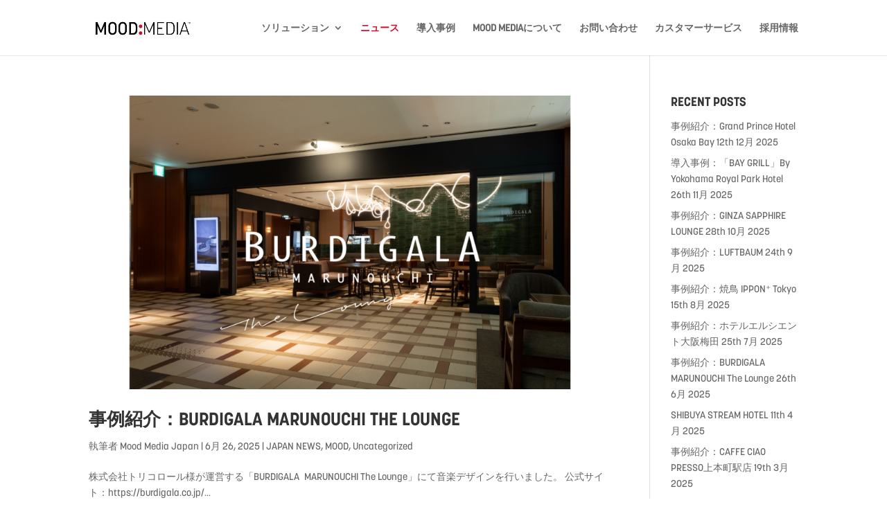

--- FILE ---
content_type: text/html; charset=UTF-8
request_url: https://moodmedia.jp/category/mood/page/2/
body_size: 12119
content:
<!DOCTYPE html>
<html dir="ltr" lang="ja"
	prefix="og: https://ogp.me/ns#" >
<head>
	<meta charset="UTF-8" />
<meta http-equiv="X-UA-Compatible" content="IE=edge">
	<link rel="pingback" href="https://moodmedia.jp/xmlrpc.php" />

	<script type="text/javascript">
		document.documentElement.className = 'js';
	</script>

	<script>var et_site_url='https://moodmedia.jp';var et_post_id='0';function et_core_page_resource_fallback(a,b){"undefined"===typeof b&&(b=a.sheet.cssRules&&0===a.sheet.cssRules.length);b&&(a.onerror=null,a.onload=null,a.href?a.href=et_site_url+"/?et_core_page_resource="+a.id+et_post_id:a.src&&(a.src=et_site_url+"/?et_core_page_resource="+a.id+et_post_id))}
</script><title>MOOD - Mood Media. 日本 - Page 2</title>

		<!-- All in One SEO 4.2.7.1 - aioseo.com -->
		<meta name="description" content="- Page 2" />
		<meta name="robots" content="noindex, nofollow, max-image-preview:large" />
		<link rel="canonical" href="https://moodmedia.jp/category/mood/" />
		<link rel="prev" href="https://moodmedia.jp/category/mood/" />
		<link rel="next" href="https://moodmedia.jp/category/mood/page/3/" />
		<meta name="generator" content="All in One SEO (AIOSEO) 4.2.7.1 " />
		<script type="application/ld+json" class="aioseo-schema">
			{"@context":"https:\/\/schema.org","@graph":[{"@type":"BreadcrumbList","@id":"https:\/\/moodmedia.jp\/category\/mood\/page\/2\/#breadcrumblist","itemListElement":[{"@type":"ListItem","@id":"https:\/\/moodmedia.jp\/#listItem","position":1,"item":{"@type":"WebPage","@id":"https:\/\/moodmedia.jp\/","name":"\u30db\u30fc\u30e0","description":"We Put People In The Mood To Buy","url":"https:\/\/moodmedia.jp\/"},"nextItem":"https:\/\/moodmedia.jp\/category\/mood\/#listItem"},{"@type":"ListItem","@id":"https:\/\/moodmedia.jp\/category\/mood\/#listItem","position":2,"item":{"@type":"WebPage","@id":"https:\/\/moodmedia.jp\/category\/mood\/","name":"MOOD","description":"- Page 2","url":"https:\/\/moodmedia.jp\/category\/mood\/"},"previousItem":"https:\/\/moodmedia.jp\/#listItem"}]},{"@type":"CollectionPage","@id":"https:\/\/moodmedia.jp\/category\/mood\/page\/2\/#collectionpage","url":"https:\/\/moodmedia.jp\/category\/mood\/page\/2\/","name":"MOOD - Mood Media. \u65e5\u672c - Page 2","description":"- Page 2","inLanguage":"ja","isPartOf":{"@id":"https:\/\/moodmedia.jp\/#website"},"breadcrumb":{"@id":"https:\/\/moodmedia.jp\/category\/mood\/page\/2\/#breadcrumblist"}},{"@type":"Organization","@id":"https:\/\/moodmedia.jp\/#organization","name":"Mood Media. \u65e5\u672c","url":"https:\/\/moodmedia.jp\/"},{"@type":"WebSite","@id":"https:\/\/moodmedia.jp\/#website","url":"https:\/\/moodmedia.jp\/","name":"Mood Media. \u65e5\u672c","description":"We Put People In The Mood To Buy","inLanguage":"ja","publisher":{"@id":"https:\/\/moodmedia.jp\/#organization"}}]}
		</script>
		<!-- All in One SEO -->

<link rel='dns-prefetch' href='//fonts.googleapis.com' />
<link rel='dns-prefetch' href='//s.w.org' />
<link rel="alternate" type="application/rss+xml" title="Mood Media. 日本 &raquo; フィード" href="https://moodmedia.jp/feed/" />
<link rel="alternate" type="application/rss+xml" title="Mood Media. 日本 &raquo; MOOD カテゴリーのフィード" href="https://moodmedia.jp/category/mood/feed/" />
<script type="text/javascript">
window._wpemojiSettings = {"baseUrl":"https:\/\/s.w.org\/images\/core\/emoji\/13.1.0\/72x72\/","ext":".png","svgUrl":"https:\/\/s.w.org\/images\/core\/emoji\/13.1.0\/svg\/","svgExt":".svg","source":{"concatemoji":"https:\/\/moodmedia.jp\/wp-includes\/js\/wp-emoji-release.min.js"}};
/*! This file is auto-generated */
!function(e,a,t){var n,r,o,i=a.createElement("canvas"),p=i.getContext&&i.getContext("2d");function s(e,t){var a=String.fromCharCode;p.clearRect(0,0,i.width,i.height),p.fillText(a.apply(this,e),0,0);e=i.toDataURL();return p.clearRect(0,0,i.width,i.height),p.fillText(a.apply(this,t),0,0),e===i.toDataURL()}function c(e){var t=a.createElement("script");t.src=e,t.defer=t.type="text/javascript",a.getElementsByTagName("head")[0].appendChild(t)}for(o=Array("flag","emoji"),t.supports={everything:!0,everythingExceptFlag:!0},r=0;r<o.length;r++)t.supports[o[r]]=function(e){if(!p||!p.fillText)return!1;switch(p.textBaseline="top",p.font="600 32px Arial",e){case"flag":return s([127987,65039,8205,9895,65039],[127987,65039,8203,9895,65039])?!1:!s([55356,56826,55356,56819],[55356,56826,8203,55356,56819])&&!s([55356,57332,56128,56423,56128,56418,56128,56421,56128,56430,56128,56423,56128,56447],[55356,57332,8203,56128,56423,8203,56128,56418,8203,56128,56421,8203,56128,56430,8203,56128,56423,8203,56128,56447]);case"emoji":return!s([10084,65039,8205,55357,56613],[10084,65039,8203,55357,56613])}return!1}(o[r]),t.supports.everything=t.supports.everything&&t.supports[o[r]],"flag"!==o[r]&&(t.supports.everythingExceptFlag=t.supports.everythingExceptFlag&&t.supports[o[r]]);t.supports.everythingExceptFlag=t.supports.everythingExceptFlag&&!t.supports.flag,t.DOMReady=!1,t.readyCallback=function(){t.DOMReady=!0},t.supports.everything||(n=function(){t.readyCallback()},a.addEventListener?(a.addEventListener("DOMContentLoaded",n,!1),e.addEventListener("load",n,!1)):(e.attachEvent("onload",n),a.attachEvent("onreadystatechange",function(){"complete"===a.readyState&&t.readyCallback()})),(n=t.source||{}).concatemoji?c(n.concatemoji):n.wpemoji&&n.twemoji&&(c(n.twemoji),c(n.wpemoji)))}(window,document,window._wpemojiSettings);
</script>
<meta content="Mood v.1.0" name="generator"/><style type="text/css">
img.wp-smiley,
img.emoji {
	display: inline !important;
	border: none !important;
	box-shadow: none !important;
	height: 1em !important;
	width: 1em !important;
	margin: 0 0.07em !important;
	vertical-align: -0.1em !important;
	background: none !important;
	padding: 0 !important;
}
</style>
	<link rel='stylesheet' id='wp-block-library-css'  href='https://moodmedia.jp/wp-includes/css/dist/block-library/style.min.css' type='text/css' media='all' />
<style id='global-styles-inline-css' type='text/css'>
body{--wp--preset--color--black: #000000;--wp--preset--color--cyan-bluish-gray: #abb8c3;--wp--preset--color--white: #ffffff;--wp--preset--color--pale-pink: #f78da7;--wp--preset--color--vivid-red: #cf2e2e;--wp--preset--color--luminous-vivid-orange: #ff6900;--wp--preset--color--luminous-vivid-amber: #fcb900;--wp--preset--color--light-green-cyan: #7bdcb5;--wp--preset--color--vivid-green-cyan: #00d084;--wp--preset--color--pale-cyan-blue: #8ed1fc;--wp--preset--color--vivid-cyan-blue: #0693e3;--wp--preset--color--vivid-purple: #9b51e0;--wp--preset--gradient--vivid-cyan-blue-to-vivid-purple: linear-gradient(135deg,rgba(6,147,227,1) 0%,rgb(155,81,224) 100%);--wp--preset--gradient--light-green-cyan-to-vivid-green-cyan: linear-gradient(135deg,rgb(122,220,180) 0%,rgb(0,208,130) 100%);--wp--preset--gradient--luminous-vivid-amber-to-luminous-vivid-orange: linear-gradient(135deg,rgba(252,185,0,1) 0%,rgba(255,105,0,1) 100%);--wp--preset--gradient--luminous-vivid-orange-to-vivid-red: linear-gradient(135deg,rgba(255,105,0,1) 0%,rgb(207,46,46) 100%);--wp--preset--gradient--very-light-gray-to-cyan-bluish-gray: linear-gradient(135deg,rgb(238,238,238) 0%,rgb(169,184,195) 100%);--wp--preset--gradient--cool-to-warm-spectrum: linear-gradient(135deg,rgb(74,234,220) 0%,rgb(151,120,209) 20%,rgb(207,42,186) 40%,rgb(238,44,130) 60%,rgb(251,105,98) 80%,rgb(254,248,76) 100%);--wp--preset--gradient--blush-light-purple: linear-gradient(135deg,rgb(255,206,236) 0%,rgb(152,150,240) 100%);--wp--preset--gradient--blush-bordeaux: linear-gradient(135deg,rgb(254,205,165) 0%,rgb(254,45,45) 50%,rgb(107,0,62) 100%);--wp--preset--gradient--luminous-dusk: linear-gradient(135deg,rgb(255,203,112) 0%,rgb(199,81,192) 50%,rgb(65,88,208) 100%);--wp--preset--gradient--pale-ocean: linear-gradient(135deg,rgb(255,245,203) 0%,rgb(182,227,212) 50%,rgb(51,167,181) 100%);--wp--preset--gradient--electric-grass: linear-gradient(135deg,rgb(202,248,128) 0%,rgb(113,206,126) 100%);--wp--preset--gradient--midnight: linear-gradient(135deg,rgb(2,3,129) 0%,rgb(40,116,252) 100%);--wp--preset--duotone--dark-grayscale: url('#wp-duotone-dark-grayscale');--wp--preset--duotone--grayscale: url('#wp-duotone-grayscale');--wp--preset--duotone--purple-yellow: url('#wp-duotone-purple-yellow');--wp--preset--duotone--blue-red: url('#wp-duotone-blue-red');--wp--preset--duotone--midnight: url('#wp-duotone-midnight');--wp--preset--duotone--magenta-yellow: url('#wp-duotone-magenta-yellow');--wp--preset--duotone--purple-green: url('#wp-duotone-purple-green');--wp--preset--duotone--blue-orange: url('#wp-duotone-blue-orange');--wp--preset--font-size--small: 13px;--wp--preset--font-size--medium: 20px;--wp--preset--font-size--large: 36px;--wp--preset--font-size--x-large: 42px;}.has-black-color{color: var(--wp--preset--color--black) !important;}.has-cyan-bluish-gray-color{color: var(--wp--preset--color--cyan-bluish-gray) !important;}.has-white-color{color: var(--wp--preset--color--white) !important;}.has-pale-pink-color{color: var(--wp--preset--color--pale-pink) !important;}.has-vivid-red-color{color: var(--wp--preset--color--vivid-red) !important;}.has-luminous-vivid-orange-color{color: var(--wp--preset--color--luminous-vivid-orange) !important;}.has-luminous-vivid-amber-color{color: var(--wp--preset--color--luminous-vivid-amber) !important;}.has-light-green-cyan-color{color: var(--wp--preset--color--light-green-cyan) !important;}.has-vivid-green-cyan-color{color: var(--wp--preset--color--vivid-green-cyan) !important;}.has-pale-cyan-blue-color{color: var(--wp--preset--color--pale-cyan-blue) !important;}.has-vivid-cyan-blue-color{color: var(--wp--preset--color--vivid-cyan-blue) !important;}.has-vivid-purple-color{color: var(--wp--preset--color--vivid-purple) !important;}.has-black-background-color{background-color: var(--wp--preset--color--black) !important;}.has-cyan-bluish-gray-background-color{background-color: var(--wp--preset--color--cyan-bluish-gray) !important;}.has-white-background-color{background-color: var(--wp--preset--color--white) !important;}.has-pale-pink-background-color{background-color: var(--wp--preset--color--pale-pink) !important;}.has-vivid-red-background-color{background-color: var(--wp--preset--color--vivid-red) !important;}.has-luminous-vivid-orange-background-color{background-color: var(--wp--preset--color--luminous-vivid-orange) !important;}.has-luminous-vivid-amber-background-color{background-color: var(--wp--preset--color--luminous-vivid-amber) !important;}.has-light-green-cyan-background-color{background-color: var(--wp--preset--color--light-green-cyan) !important;}.has-vivid-green-cyan-background-color{background-color: var(--wp--preset--color--vivid-green-cyan) !important;}.has-pale-cyan-blue-background-color{background-color: var(--wp--preset--color--pale-cyan-blue) !important;}.has-vivid-cyan-blue-background-color{background-color: var(--wp--preset--color--vivid-cyan-blue) !important;}.has-vivid-purple-background-color{background-color: var(--wp--preset--color--vivid-purple) !important;}.has-black-border-color{border-color: var(--wp--preset--color--black) !important;}.has-cyan-bluish-gray-border-color{border-color: var(--wp--preset--color--cyan-bluish-gray) !important;}.has-white-border-color{border-color: var(--wp--preset--color--white) !important;}.has-pale-pink-border-color{border-color: var(--wp--preset--color--pale-pink) !important;}.has-vivid-red-border-color{border-color: var(--wp--preset--color--vivid-red) !important;}.has-luminous-vivid-orange-border-color{border-color: var(--wp--preset--color--luminous-vivid-orange) !important;}.has-luminous-vivid-amber-border-color{border-color: var(--wp--preset--color--luminous-vivid-amber) !important;}.has-light-green-cyan-border-color{border-color: var(--wp--preset--color--light-green-cyan) !important;}.has-vivid-green-cyan-border-color{border-color: var(--wp--preset--color--vivid-green-cyan) !important;}.has-pale-cyan-blue-border-color{border-color: var(--wp--preset--color--pale-cyan-blue) !important;}.has-vivid-cyan-blue-border-color{border-color: var(--wp--preset--color--vivid-cyan-blue) !important;}.has-vivid-purple-border-color{border-color: var(--wp--preset--color--vivid-purple) !important;}.has-vivid-cyan-blue-to-vivid-purple-gradient-background{background: var(--wp--preset--gradient--vivid-cyan-blue-to-vivid-purple) !important;}.has-light-green-cyan-to-vivid-green-cyan-gradient-background{background: var(--wp--preset--gradient--light-green-cyan-to-vivid-green-cyan) !important;}.has-luminous-vivid-amber-to-luminous-vivid-orange-gradient-background{background: var(--wp--preset--gradient--luminous-vivid-amber-to-luminous-vivid-orange) !important;}.has-luminous-vivid-orange-to-vivid-red-gradient-background{background: var(--wp--preset--gradient--luminous-vivid-orange-to-vivid-red) !important;}.has-very-light-gray-to-cyan-bluish-gray-gradient-background{background: var(--wp--preset--gradient--very-light-gray-to-cyan-bluish-gray) !important;}.has-cool-to-warm-spectrum-gradient-background{background: var(--wp--preset--gradient--cool-to-warm-spectrum) !important;}.has-blush-light-purple-gradient-background{background: var(--wp--preset--gradient--blush-light-purple) !important;}.has-blush-bordeaux-gradient-background{background: var(--wp--preset--gradient--blush-bordeaux) !important;}.has-luminous-dusk-gradient-background{background: var(--wp--preset--gradient--luminous-dusk) !important;}.has-pale-ocean-gradient-background{background: var(--wp--preset--gradient--pale-ocean) !important;}.has-electric-grass-gradient-background{background: var(--wp--preset--gradient--electric-grass) !important;}.has-midnight-gradient-background{background: var(--wp--preset--gradient--midnight) !important;}.has-small-font-size{font-size: var(--wp--preset--font-size--small) !important;}.has-medium-font-size{font-size: var(--wp--preset--font-size--medium) !important;}.has-large-font-size{font-size: var(--wp--preset--font-size--large) !important;}.has-x-large-font-size{font-size: var(--wp--preset--font-size--x-large) !important;}
</style>
<link rel='stylesheet' id='dashicons-css'  href='https://moodmedia.jp/wp-includes/css/dashicons.min.css' type='text/css' media='all' />
<link rel='stylesheet' id='dlm-frontend-css'  href='https://moodmedia.jp/wp-content/plugins/download-monitor/assets/css/frontend.css' type='text/css' media='all' />
<link rel='stylesheet' id='divi-parent-css'  href='https://moodmedia.jp/wp-content/themes/Divi/style.css' type='text/css' media='all' />
<link rel='stylesheet' id='child-style-css'  href='https://moodmedia.jp/wp-content/themes/mood/style.css' type='text/css' media='all' />
<link rel='stylesheet' id='divi-fonts-css'  href='https://fonts.googleapis.com/css?family=Open+Sans:300italic,400italic,600italic,700italic,800italic,400,300,600,700,800&#038;subset=latin,latin-ext&#038;display=swap' type='text/css' media='all' />
<link rel='stylesheet' id='et-gf-japanese-css'  href='//fonts.googleapis.com/earlyaccess/notosansjapanese.css' type='text/css' media='all' />
<link rel='stylesheet' id='divi-style-css'  href='https://moodmedia.jp/wp-content/themes/mood/style.css' type='text/css' media='all' />
<link rel='stylesheet' id='newsletter-css'  href='https://moodmedia.jp/wp-content/plugins/newsletter/style.css' type='text/css' media='all' />
<link rel='stylesheet' id='DiviBars-main-css'  href='https://moodmedia.jp/wp-content/plugins/divi-bars/assets/css/main.css' type='text/css' media='all' />
<script type='text/javascript' src='https://moodmedia.jp/wp-includes/js/jquery/jquery.min.js' id='jquery-core-js'></script>
<script type='text/javascript' src='https://moodmedia.jp/wp-includes/js/jquery/jquery-migrate.min.js' id='jquery-migrate-js'></script>
<script type='text/javascript' id='snazzymaps-js-js-extra'>
/* <![CDATA[ */
var SnazzyDataForSnazzyMaps = [];
SnazzyDataForSnazzyMaps={"id":18131,"name":"N5","description":"Dark theme with great readability.","url":"https:\/\/snazzymaps.com\/style\/18131\/n5","imageUrl":"https:\/\/snazzy-maps-cdn.azureedge.net\/assets\/18131-n5.png?v=20170626052923","json":"[{\"featureType\":\"all\",\"elementType\":\"labels.text.fill\",\"stylers\":[{\"saturation\":36},{\"color\":\"#000000\"},{\"lightness\":40}]},{\"featureType\":\"all\",\"elementType\":\"labels.text.stroke\",\"stylers\":[{\"visibility\":\"on\"},{\"color\":\"#000000\"},{\"lightness\":16}]},{\"featureType\":\"all\",\"elementType\":\"labels.icon\",\"stylers\":[{\"visibility\":\"off\"}]},{\"featureType\":\"administrative\",\"elementType\":\"geometry\",\"stylers\":[{\"visibility\":\"off\"},{\"color\":\"#000000\"}]},{\"featureType\":\"administrative\",\"elementType\":\"geometry.fill\",\"stylers\":[{\"lightness\":20},{\"color\":\"#000000\"},{\"visibility\":\"off\"}]},{\"featureType\":\"administrative\",\"elementType\":\"geometry.stroke\",\"stylers\":[{\"color\":\"#000000\"},{\"lightness\":17},{\"weight\":1.2},{\"visibility\":\"off\"}]},{\"featureType\":\"administrative\",\"elementType\":\"labels.text.fill\",\"stylers\":[{\"visibility\":\"on\"},{\"color\":\"#dbdbdb\"}]},{\"featureType\":\"landscape\",\"elementType\":\"geometry\",\"stylers\":[{\"color\":\"#212325\"},{\"lightness\":20}]},{\"featureType\":\"landscape.man_made\",\"elementType\":\"geometry\",\"stylers\":[{\"visibility\":\"off\"}]},{\"featureType\":\"poi\",\"elementType\":\"geometry\",\"stylers\":[{\"color\":\"#6b2f2f\"},{\"lightness\":21},{\"visibility\":\"off\"}]},{\"featureType\":\"poi\",\"elementType\":\"labels.text\",\"stylers\":[{\"visibility\":\"off\"}]},{\"featureType\":\"road\",\"elementType\":\"labels.text\",\"stylers\":[{\"visibility\":\"simplified\"}]},{\"featureType\":\"road\",\"elementType\":\"labels.text.fill\",\"stylers\":[{\"color\":\"#858585\"}]},{\"featureType\":\"road.highway\",\"elementType\":\"geometry.fill\",\"stylers\":[{\"color\":\"#000000\"},{\"lightness\":17},{\"visibility\":\"on\"}]},{\"featureType\":\"road.highway\",\"elementType\":\"geometry.stroke\",\"stylers\":[{\"color\":\"#000000\"},{\"lightness\":29},{\"weight\":0.2}]},{\"featureType\":\"road.highway\",\"elementType\":\"labels.text\",\"stylers\":[{\"visibility\":\"off\"}]},{\"featureType\":\"road.arterial\",\"elementType\":\"geometry\",\"stylers\":[{\"color\":\"#000000\"},{\"lightness\":18},{\"visibility\":\"on\"}]},{\"featureType\":\"road.arterial\",\"elementType\":\"labels.text\",\"stylers\":[{\"visibility\":\"on\"}]},{\"featureType\":\"road.arterial\",\"elementType\":\"labels.text.stroke\",\"stylers\":[{\"visibility\":\"on\"}]},{\"featureType\":\"road.local\",\"elementType\":\"geometry\",\"stylers\":[{\"color\":\"#000000\"},{\"lightness\":16}]},{\"featureType\":\"transit\",\"elementType\":\"geometry\",\"stylers\":[{\"color\":\"#000000\"},{\"lightness\":19}]},{\"featureType\":\"water\",\"elementType\":\"geometry\",\"stylers\":[{\"color\":\"#000000\"},{\"lightness\":17}]}]","views":4891,"favorites":34,"createdBy":{"name":"Honza Jura","url":null},"createdOn":"2015-04-01T18:35:18.06","tags":["greyscale","monochrome"],"colors":["black","gray"]};
/* ]]> */
</script>
<script type='text/javascript' src='https://moodmedia.jp/wp-content/plugins/snazzy-maps/snazzymaps.js' id='snazzymaps-js-js'></script>
<script type='text/javascript' src='https://moodmedia.jp/wp-content/plugins/divi-bars/assets/js/snap.svg-min.js' id='snap_svg_js-js'></script>
<script type='text/javascript' src='https://moodmedia.jp/wp-content/plugins/divi-bars/assets/js/modernizr.custom.js' id='modernizr_js-js'></script>
<script type='text/javascript' src='https://moodmedia.jp/wp-content/plugins/divi-bars/assets/js/jquery.transit.min.js' id='jquery_transit-js'></script>
<script type='text/javascript' src='https://moodmedia.jp/wp-content/plugins/divi-bars/assets/js/actual.min.js' id='actual-js'></script>
<link rel="https://api.w.org/" href="https://moodmedia.jp/wp-json/" /><link rel="alternate" type="application/json" href="https://moodmedia.jp/wp-json/wp/v2/categories/118" /><meta name="cdp-version" content="1.4.6" /><meta name="viewport" content="width=device-width, initial-scale=1.0, maximum-scale=1.0, user-scalable=0" /><link rel="preload" href="https://moodmedia.jp/wp-content/themes/Divi/core/admin/fonts/modules.ttf" as="font" crossorigin="anonymous">		<script type="text/javascript">
		var ajax_url = 'https://moodmedia.jp/wp-admin/admin-ajax.php';
		</script>
					<script type="text/javascript">
				function dibTogglePlayableTags( divibar_id, wait ) {
				
					var $ = jQuery;
					
					if ( !divibar_id  ) {
						
						divibar_id = "";
					}
					
					if ( !wait  ) {
						
						wait = 1;
					}
					
					/* Prevent playable tags load content before divibar call */
					setTimeout(function() {
						
						$( divibar_id + ".divibars").find("iframe").each(function() { 
						
							var iframeParent = $(this).parent();
							var iframe = $(this).prop("outerHTML");
							var src = iframe.match(/src=[\'"]?((?:(?!\/>|>|"|\'|\s).)+)"/)[0];
							
							src = src.replace("src", "data-src");
							iframe = iframe.replace(/src=".*?"/i, "src=\"about:blank\" data-src=\"\"" );
							
							if ( src != "data-src=\"about:blank\"" ) {
								iframe = iframe.replace("data-src=\"\"", src );
							}
							
							$( iframe ).insertAfter( $(this) );
							
							$(this).remove();
						});
						
					}, wait);
					
					$( divibar_id + ".divibars").find("video").each(function() {
						$(this).get(0).pause();
					});
					
					$( divibar_id + ".divibars").find("audio").each(function() {
						
						this.pause();
						this.currentTime = 0;
					});
				}
				
				dibTogglePlayableTags( '', 1000 );
			</script>
			<link rel="stylesheet" href="https://maxcdn.bootstrapcdn.com/font-awesome/4.5.0/css/font-awesome.min.css">
<link rel="stylesheet" href="https://use.fontawesome.com/releases/v5.8.1/css/all.css" integrity="sha384-50oBUHEmvpQ+1lW4y57PTFmhCaXp0ML5d60M1M7uH2+nqUivzIebhndOJK28anvf" crossorigin="anonymous">

<link rel="stylesheet" href="https://moodmedia.jp/wp-content/themes/mood/medium/stylesheet.css"> 
<link rel="stylesheet" href="https://moodmedia.jp/wp-content/themes/mood/heavy/stylesheet.css">
<link rel="stylesheet" href="https://moodmedia.jp/wp-content/themes/mood/bold/stylesheet.css">
<link rel="stylesheet" href="https://moodmedia.jp/wp-content/themes/mood/light/stylesheet.css">

<script>
(function($) {
   $(document).ready(function() {
      jQuery('.wpc-home #top-menu li').removeClass('current-menu-item');
      jQuery('.wpc-home #top-menu li a').click(function(){
         jQuery('.wpc-home #top-menu li').removeClass('current-menu-item');
         jQuery(this).parent().addClass('current-menu-item');
      })
   });
})(jQuery)
</script>

<script>
jQuery(function($){
    $('.et_pb_accordion .et_pb_toggle_open').addClass('et_pb_toggle_close').removeClass('et_pb_toggle_open');

    $('.et_pb_accordion .et_pb_toggle').click(function() {
      $this = $(this);
      setTimeout(function(){
         $this.closest('.et_pb_accordion').removeClass('et_pb_accordion_toggling');
      },700);
    });
});
</script><link rel="icon" href="https://moodmedia.jp/wp-content/uploads/2019/03/cropped-mood-sites-270x270-150x150.png" sizes="32x32" />
<link rel="icon" href="https://moodmedia.jp/wp-content/uploads/2019/03/cropped-mood-sites-270x270.png" sizes="192x192" />
<link rel="apple-touch-icon" href="https://moodmedia.jp/wp-content/uploads/2019/03/cropped-mood-sites-270x270.png" />
<meta name="msapplication-TileImage" content="https://moodmedia.jp/wp-content/uploads/2019/03/cropped-mood-sites-270x270.png" />
<link rel="stylesheet" id="et-divi-customizer-global-cached-inline-styles" href="https://moodmedia.jp/wp-content/et-cache/global/et-divi-customizer-global-17656132769816.min.css" onerror="et_core_page_resource_fallback(this, true)" onload="et_core_page_resource_fallback(this)" />	<!-- Fonts Plugin CSS - https://fontsplugin.com/ -->
	<style>
			</style>
	<!-- Fonts Plugin CSS -->
	</head>
<body class="archive paged category category-mood category-118 paged-2 category-paged-2 et_pb_button_helper_class et_fixed_nav et_show_nav et_primary_nav_dropdown_animation_fade et_secondary_nav_dropdown_animation_fade et_header_style_left et_pb_footer_columns4 et_cover_background et_pb_gutter osx et_pb_gutters3 et_pb_pagebuilder_layout et_smooth_scroll et_right_sidebar et_divi_theme et-db et_minified_js et_minified_css">
<svg xmlns="http://www.w3.org/2000/svg" viewBox="0 0 0 0" width="0" height="0" focusable="false" role="none" style="visibility: hidden; position: absolute; left: -9999px; overflow: hidden;" ><defs><filter id="wp-duotone-dark-grayscale"><feColorMatrix color-interpolation-filters="sRGB" type="matrix" values=" .299 .587 .114 0 0 .299 .587 .114 0 0 .299 .587 .114 0 0 .299 .587 .114 0 0 " /><feComponentTransfer color-interpolation-filters="sRGB" ><feFuncR type="table" tableValues="0 0.49803921568627" /><feFuncG type="table" tableValues="0 0.49803921568627" /><feFuncB type="table" tableValues="0 0.49803921568627" /><feFuncA type="table" tableValues="1 1" /></feComponentTransfer><feComposite in2="SourceGraphic" operator="in" /></filter></defs></svg><svg xmlns="http://www.w3.org/2000/svg" viewBox="0 0 0 0" width="0" height="0" focusable="false" role="none" style="visibility: hidden; position: absolute; left: -9999px; overflow: hidden;" ><defs><filter id="wp-duotone-grayscale"><feColorMatrix color-interpolation-filters="sRGB" type="matrix" values=" .299 .587 .114 0 0 .299 .587 .114 0 0 .299 .587 .114 0 0 .299 .587 .114 0 0 " /><feComponentTransfer color-interpolation-filters="sRGB" ><feFuncR type="table" tableValues="0 1" /><feFuncG type="table" tableValues="0 1" /><feFuncB type="table" tableValues="0 1" /><feFuncA type="table" tableValues="1 1" /></feComponentTransfer><feComposite in2="SourceGraphic" operator="in" /></filter></defs></svg><svg xmlns="http://www.w3.org/2000/svg" viewBox="0 0 0 0" width="0" height="0" focusable="false" role="none" style="visibility: hidden; position: absolute; left: -9999px; overflow: hidden;" ><defs><filter id="wp-duotone-purple-yellow"><feColorMatrix color-interpolation-filters="sRGB" type="matrix" values=" .299 .587 .114 0 0 .299 .587 .114 0 0 .299 .587 .114 0 0 .299 .587 .114 0 0 " /><feComponentTransfer color-interpolation-filters="sRGB" ><feFuncR type="table" tableValues="0.54901960784314 0.98823529411765" /><feFuncG type="table" tableValues="0 1" /><feFuncB type="table" tableValues="0.71764705882353 0.25490196078431" /><feFuncA type="table" tableValues="1 1" /></feComponentTransfer><feComposite in2="SourceGraphic" operator="in" /></filter></defs></svg><svg xmlns="http://www.w3.org/2000/svg" viewBox="0 0 0 0" width="0" height="0" focusable="false" role="none" style="visibility: hidden; position: absolute; left: -9999px; overflow: hidden;" ><defs><filter id="wp-duotone-blue-red"><feColorMatrix color-interpolation-filters="sRGB" type="matrix" values=" .299 .587 .114 0 0 .299 .587 .114 0 0 .299 .587 .114 0 0 .299 .587 .114 0 0 " /><feComponentTransfer color-interpolation-filters="sRGB" ><feFuncR type="table" tableValues="0 1" /><feFuncG type="table" tableValues="0 0.27843137254902" /><feFuncB type="table" tableValues="0.5921568627451 0.27843137254902" /><feFuncA type="table" tableValues="1 1" /></feComponentTransfer><feComposite in2="SourceGraphic" operator="in" /></filter></defs></svg><svg xmlns="http://www.w3.org/2000/svg" viewBox="0 0 0 0" width="0" height="0" focusable="false" role="none" style="visibility: hidden; position: absolute; left: -9999px; overflow: hidden;" ><defs><filter id="wp-duotone-midnight"><feColorMatrix color-interpolation-filters="sRGB" type="matrix" values=" .299 .587 .114 0 0 .299 .587 .114 0 0 .299 .587 .114 0 0 .299 .587 .114 0 0 " /><feComponentTransfer color-interpolation-filters="sRGB" ><feFuncR type="table" tableValues="0 0" /><feFuncG type="table" tableValues="0 0.64705882352941" /><feFuncB type="table" tableValues="0 1" /><feFuncA type="table" tableValues="1 1" /></feComponentTransfer><feComposite in2="SourceGraphic" operator="in" /></filter></defs></svg><svg xmlns="http://www.w3.org/2000/svg" viewBox="0 0 0 0" width="0" height="0" focusable="false" role="none" style="visibility: hidden; position: absolute; left: -9999px; overflow: hidden;" ><defs><filter id="wp-duotone-magenta-yellow"><feColorMatrix color-interpolation-filters="sRGB" type="matrix" values=" .299 .587 .114 0 0 .299 .587 .114 0 0 .299 .587 .114 0 0 .299 .587 .114 0 0 " /><feComponentTransfer color-interpolation-filters="sRGB" ><feFuncR type="table" tableValues="0.78039215686275 1" /><feFuncG type="table" tableValues="0 0.94901960784314" /><feFuncB type="table" tableValues="0.35294117647059 0.47058823529412" /><feFuncA type="table" tableValues="1 1" /></feComponentTransfer><feComposite in2="SourceGraphic" operator="in" /></filter></defs></svg><svg xmlns="http://www.w3.org/2000/svg" viewBox="0 0 0 0" width="0" height="0" focusable="false" role="none" style="visibility: hidden; position: absolute; left: -9999px; overflow: hidden;" ><defs><filter id="wp-duotone-purple-green"><feColorMatrix color-interpolation-filters="sRGB" type="matrix" values=" .299 .587 .114 0 0 .299 .587 .114 0 0 .299 .587 .114 0 0 .299 .587 .114 0 0 " /><feComponentTransfer color-interpolation-filters="sRGB" ><feFuncR type="table" tableValues="0.65098039215686 0.40392156862745" /><feFuncG type="table" tableValues="0 1" /><feFuncB type="table" tableValues="0.44705882352941 0.4" /><feFuncA type="table" tableValues="1 1" /></feComponentTransfer><feComposite in2="SourceGraphic" operator="in" /></filter></defs></svg><svg xmlns="http://www.w3.org/2000/svg" viewBox="0 0 0 0" width="0" height="0" focusable="false" role="none" style="visibility: hidden; position: absolute; left: -9999px; overflow: hidden;" ><defs><filter id="wp-duotone-blue-orange"><feColorMatrix color-interpolation-filters="sRGB" type="matrix" values=" .299 .587 .114 0 0 .299 .587 .114 0 0 .299 .587 .114 0 0 .299 .587 .114 0 0 " /><feComponentTransfer color-interpolation-filters="sRGB" ><feFuncR type="table" tableValues="0.098039215686275 1" /><feFuncG type="table" tableValues="0 0.66274509803922" /><feFuncB type="table" tableValues="0.84705882352941 0.41960784313725" /><feFuncA type="table" tableValues="1 1" /></feComponentTransfer><feComposite in2="SourceGraphic" operator="in" /></filter></defs></svg>	<div id="page-container">

	
	
			<header id="main-header" data-height-onload="66">
			<div class="container clearfix et_menu_container">
							<div class="logo_container">
					<span class="logo_helper"></span>
					<a href="https://moodmedia.jp/">
						<img src="https://moodmedia.jp/wp-content/uploads/2018/02/mood-media-logo-400-1.jpg" alt="Mood Media. 日本" id="logo" data-height-percentage="54" />
					</a>
				</div>
							<div id="et-top-navigation" data-height="66" data-fixed-height="40">
											<nav id="top-menu-nav">
						<ul id="top-menu" class="nav"><li id="menu-item-316" class="menu-item menu-item-type-custom menu-item-object-custom menu-item-has-children menu-item-316"><a>ソリューション</a>
<ul class="sub-menu">
	<li id="menu-item-19689" class="menu-item menu-item-type-post_type menu-item-object-page menu-item-19689"><a href="https://moodmedia.jp/sound/">Sound</a></li>
	<li id="menu-item-19692" class="menu-item menu-item-type-post_type menu-item-object-page menu-item-19692"><a href="https://moodmedia.jp/sight-solutions/sight/">Sight</a></li>
	<li id="menu-item-19648" class="menu-item menu-item-type-post_type menu-item-object-page menu-item-19648"><a href="https://moodmedia.jp/scent/">Scent</a></li>
	<li id="menu-item-19710" class="menu-item menu-item-type-post_type menu-item-object-page menu-item-19710"><a href="https://moodmedia.jp/systemsolutions/">Systems</a></li>
</ul>
</li>
<li id="menu-item-19562" class="menu-item menu-item-type-taxonomy menu-item-object-category current-menu-item menu-item-19562"><a href="https://moodmedia.jp/category/mood/" aria-current="page">ニュース</a></li>
<li id="menu-item-17174" class="menu-item menu-item-type-post_type menu-item-object-page menu-item-17174"><a href="https://moodmedia.jp/case-studies/">導入事例</a></li>
<li id="menu-item-19580" class="menu-item menu-item-type-post_type menu-item-object-page menu-item-19580"><a href="https://moodmedia.jp/choose-your-country/">MOOD MEDIAについて</a></li>
<li id="menu-item-19740" class="menu-item menu-item-type-post_type menu-item-object-page menu-item-19740"><a href="https://moodmedia.jp/contact-us/">お問い合わせ</a></li>
<li id="menu-item-19844" class="menu-item menu-item-type-custom menu-item-object-custom menu-item-19844"><a href="http://hub.moodmedia.jp/">カスタマーサービス</a></li>
<li id="menu-item-21051" class="menu-item menu-item-type-post_type menu-item-object-page menu-item-21051"><a href="https://moodmedia.jp/%e6%8e%a1%e7%94%a8%e6%83%85%e5%a0%b1%ef%bc%9a%e3%83%9f%e3%83%a5%e3%83%bc%e3%82%b8%e3%83%83%e3%82%af%e3%83%bb%e3%83%87%e3%82%b6%e3%82%a4%e3%83%8a%e3%83%bc%e5%8b%9f%e9%9b%86%e3%81%ae%e3%81%8a%e7%9f%a5/">採用情報</a></li>
</ul>						</nav>
					
					
					
					
					<div id="et_mobile_nav_menu">
				<div class="mobile_nav closed">
					<span class="select_page">ページを選択</span>
					<span class="mobile_menu_bar mobile_menu_bar_toggle"></span>
				</div>
			</div>				</div> <!-- #et-top-navigation -->
			</div> <!-- .container -->
			<div class="et_search_outer">
				<div class="container et_search_form_container">
					<form role="search" method="get" class="et-search-form" action="https://moodmedia.jp/">
					<input type="search" class="et-search-field" placeholder="検索 &hellip;" value="" name="s" title="検索項目:" />					</form>
					<span class="et_close_search_field"></span>
				</div>
			</div>
			
		</header> <!-- #main-header -->
			<div id="et-main-area">
	
<div id="main-content">
	<div class="container">
		<div id="content-area" class="clearfix">
			<div id="left-area">
		
					<article id="post-21067" class="et_pb_post post-21067 post type-post status-publish format-standard has-post-thumbnail hentry category-japan-news category-mood category-uncategorized">

											<a class="entry-featured-image-url" href="https://moodmedia.jp/uncategorized/%e4%ba%8b%e4%be%8b%e7%b4%b9%e4%bb%8b%ef%bc%9aburdigala-marunouchi-the-lounge/">
								<img src="https://moodmedia.jp/wp-content/uploads/2025/06/Red-Modern-Marketing-Agency-Presentation-2-1080x675.png" alt="事例紹介：BURDIGALA MARUNOUCHI The Lounge" class="" width="1080" height="675" srcset="https://moodmedia.jp/wp-content/uploads/2025/06/Red-Modern-Marketing-Agency-Presentation-2-980x551.png 980w, https://moodmedia.jp/wp-content/uploads/2025/06/Red-Modern-Marketing-Agency-Presentation-2-480x270.png 480w" sizes="(min-width: 0px) and (max-width: 480px) 480px, (min-width: 481px) and (max-width: 980px) 980px, (min-width: 981px) 1080px, 100vw" />							</a>
					
															<h2 class="entry-title"><a href="https://moodmedia.jp/uncategorized/%e4%ba%8b%e4%be%8b%e7%b4%b9%e4%bb%8b%ef%bc%9aburdigala-marunouchi-the-lounge/">事例紹介：BURDIGALA MARUNOUCHI The Lounge</a></h2>
					
					<p class="post-meta"> 執筆者 <span class="author vcard"><a href="https://moodmedia.jp/author/shota-sakita/" title="投稿者 Mood Media Japan" rel="author">Mood Media Japan</a></span> | <span class="published">6月 26, 2025</span> | <a href="https://moodmedia.jp/category/japan-news/" rel="category tag">JAPAN NEWS</a>, <a href="https://moodmedia.jp/category/mood/" rel="category tag">MOOD</a>, <a href="https://moodmedia.jp/category/uncategorized/" rel="category tag">Uncategorized</a></p>株式会社トリコロール様が運営する「BURDIGALA MARUNOUCHI The Lounge」にて音楽デザインを行いました。 公式サイト：https://burdigala.co.jp/...				
					</article> <!-- .et_pb_post -->
			
					<article id="post-21033" class="et_pb_post post-21033 post type-post status-publish format-standard has-post-thumbnail hentry category-japan-news category-mood category-uncategorized">

											<a class="entry-featured-image-url" href="https://moodmedia.jp/uncategorized/shibuya-stream-hotel/">
								<img src="https://moodmedia.jp/wp-content/uploads/2025/04/Red-Modern-Marketing-Agency-Presentation-1-1080x675.png" alt="SHIBUYA STREAM HOTEL" class="" width="1080" height="675" srcset="https://moodmedia.jp/wp-content/uploads/2025/04/Red-Modern-Marketing-Agency-Presentation-1-980x551.png 980w, https://moodmedia.jp/wp-content/uploads/2025/04/Red-Modern-Marketing-Agency-Presentation-1-480x270.png 480w" sizes="(min-width: 0px) and (max-width: 480px) 480px, (min-width: 481px) and (max-width: 980px) 980px, (min-width: 981px) 1080px, 100vw" />							</a>
					
															<h2 class="entry-title"><a href="https://moodmedia.jp/uncategorized/shibuya-stream-hotel/">SHIBUYA STREAM HOTEL</a></h2>
					
					<p class="post-meta"> 執筆者 <span class="author vcard"><a href="https://moodmedia.jp/author/shota-sakita/" title="投稿者 Mood Media Japan" rel="author">Mood Media Japan</a></span> | <span class="published">4月 11, 2025</span> | <a href="https://moodmedia.jp/category/japan-news/" rel="category tag">JAPAN NEWS</a>, <a href="https://moodmedia.jp/category/mood/" rel="category tag">MOOD</a>, <a href="https://moodmedia.jp/category/uncategorized/" rel="category tag">Uncategorized</a></p>東急ホテルズ＆リゾーツ株式会社様が運営するライフスタイルホテル「SHIBUYA STREAM HOTEL」にて、音楽デザインをおこないました。 公式サイト：https://www.tokyuhotels.co.jp/shibuyastream/index.html...				
					</article> <!-- .et_pb_post -->
			
					<article id="post-21005" class="et_pb_post post-21005 post type-post status-publish format-standard has-post-thumbnail hentry category-japan-news category-mood">

											<a class="entry-featured-image-url" href="https://moodmedia.jp/mood/%e4%ba%8b%e4%be%8b%e7%b4%b9%e4%bb%8b%ef%bc%9acaffe-ciao-presso%e4%b8%8a%e6%9c%ac%e7%94%ba%e9%a7%85%e5%ba%97/">
								<img src="https://moodmedia.jp/wp-content/uploads/2025/03/チャオ上本町内観１（250314）web.jpg" alt="事例紹介：CAFFE CIAO PRESSO上本町駅店" class="" width="1080" height="675" />							</a>
					
															<h2 class="entry-title"><a href="https://moodmedia.jp/mood/%e4%ba%8b%e4%be%8b%e7%b4%b9%e4%bb%8b%ef%bc%9acaffe-ciao-presso%e4%b8%8a%e6%9c%ac%e7%94%ba%e9%a7%85%e5%ba%97/">事例紹介：CAFFE CIAO PRESSO上本町駅店</a></h2>
					
					<p class="post-meta"> 執筆者 <span class="author vcard"><a href="https://moodmedia.jp/author/mio/" title="投稿者 Mood Media Japan" rel="author">Mood Media Japan</a></span> | <span class="published">3月 19, 2025</span> | <a href="https://moodmedia.jp/category/japan-news/" rel="category tag">JAPAN NEWS</a>, <a href="https://moodmedia.jp/category/mood/" rel="category tag">MOOD</a></p>株式会社近鉄リテーリング様が運営する「CAFFE CIAO PRESSO上本町駅店」にて音楽・システムデザインを行いました。 公式サイト：https://ciaopresso.com/...				
					</article> <!-- .et_pb_post -->
			
					<article id="post-20893" class="et_pb_post post-20893 post type-post status-publish format-standard has-post-thumbnail hentry category-japan-news category-mood">

											<a class="entry-featured-image-url" href="https://moodmedia.jp/mood/%e3%81%8a%e7%9f%a5%e3%82%89%e3%81%9b%ef%bc%9a%e6%9c%88%e5%88%8ahoteres-2025%e5%b9%b41%e6%9c%88%e5%8f%b7%e3%81%ab%e3%82%a4%e3%83%b3%e3%82%bf%e3%83%93%e3%83%a5%e3%83%bc%e8%a8%98%e4%ba%8b%e3%81%8c/">
								<img src="https://moodmedia.jp/wp-content/uploads/2025/01/250115-C001-1080x675.jpg" alt="お知らせ：月刊HOTERES 2025年1月号にインタビュー記事が掲載されました。" class="" width="1080" height="675" srcset="https://moodmedia.jp/wp-content/uploads/2025/01/250115-C001-980x1102.jpg 980w, https://moodmedia.jp/wp-content/uploads/2025/01/250115-C001-480x540.jpg 480w" sizes="(min-width: 0px) and (max-width: 480px) 480px, (min-width: 481px) and (max-width: 980px) 980px, (min-width: 981px) 1080px, 100vw" />							</a>
					
															<h2 class="entry-title"><a href="https://moodmedia.jp/mood/%e3%81%8a%e7%9f%a5%e3%82%89%e3%81%9b%ef%bc%9a%e6%9c%88%e5%88%8ahoteres-2025%e5%b9%b41%e6%9c%88%e5%8f%b7%e3%81%ab%e3%82%a4%e3%83%b3%e3%82%bf%e3%83%93%e3%83%a5%e3%83%bc%e8%a8%98%e4%ba%8b%e3%81%8c/">お知らせ：月刊HOTERES 2025年1月号にインタビュー記事が掲載されました。</a></h2>
					
					<p class="post-meta"> 執筆者 <span class="author vcard"><a href="https://moodmedia.jp/author/mio/" title="投稿者 Mood Media Japan" rel="author">Mood Media Japan</a></span> | <span class="published">1月 15, 2025</span> | <a href="https://moodmedia.jp/category/japan-news/" rel="category tag">JAPAN NEWS</a>, <a href="https://moodmedia.jp/category/mood/" rel="category tag">MOOD</a></p>2025年1月15日発売の『月刊HOTERES 2025年1月号』にて、株式会社 南国酒家様とMood Media Japanの共同インタビューを掲載していただきました（p256-257）。 https://www.hoteresonline.com/articles/13916 &nbsp;				
					</article> <!-- .et_pb_post -->
			
					<article id="post-20890" class="et_pb_post post-20890 post type-post status-publish format-standard has-post-thumbnail hentry category-japan-news category-mood">

											<a class="entry-featured-image-url" href="https://moodmedia.jp/mood/%e3%81%8a%e7%9f%a5%e3%82%89%e3%81%9b%ef%bc%9a%e3%82%b9%e3%83%94%e3%83%bc%e3%82%ab%e3%83%bc%e8%a9%a6%e8%81%b4%e4%bc%9a%e3%81%ae%e3%81%94%e6%a1%88%e5%86%85/">
								<img src="https://moodmedia.jp/wp-content/uploads/2024/12/20241204_162202-1080x675.jpg" alt="お知らせ：スピーカー試聴会のご案内" class="" width="1080" height="675" srcset="https://moodmedia.jp/wp-content/uploads/2024/12/20241204_162202-980x735.jpg 980w, https://moodmedia.jp/wp-content/uploads/2024/12/20241204_162202-480x360.jpg 480w" sizes="(min-width: 0px) and (max-width: 480px) 480px, (min-width: 481px) and (max-width: 980px) 980px, (min-width: 981px) 1080px, 100vw" />							</a>
					
															<h2 class="entry-title"><a href="https://moodmedia.jp/mood/%e3%81%8a%e7%9f%a5%e3%82%89%e3%81%9b%ef%bc%9a%e3%82%b9%e3%83%94%e3%83%bc%e3%82%ab%e3%83%bc%e8%a9%a6%e8%81%b4%e4%bc%9a%e3%81%ae%e3%81%94%e6%a1%88%e5%86%85/">お知らせ：スピーカー試聴会のご案内</a></h2>
					
					<p class="post-meta"> 執筆者 <span class="author vcard"><a href="https://moodmedia.jp/author/mio/" title="投稿者 Mood Media Japan" rel="author">Mood Media Japan</a></span> | <span class="published">1月 14, 2025</span> | <a href="https://moodmedia.jp/category/japan-news/" rel="category tag">JAPAN NEWS</a>, <a href="https://moodmedia.jp/category/mood/" rel="category tag">MOOD</a></p>Mood Media Japanでは、音楽・音響の価値についてより深い理解を持っていただくために、スピーカー試聴会を開催しております。 弊社では、商空間にスピーカーを納めるにあたり予算・音質・音の広がり・意匠・施工条件、など様々な要素を考慮しながら機器選定を行っております。また、必ずしも高価なスピーカーがブランド・店舗のイメージに即した音を出すとは限りません。実際にスピーカーを試聴することで、各機器の繊細な違いを感じ取って頂き、将来のシステム導入のためのイメージを膨らませることが可能になります。...				
					</article> <!-- .et_pb_post -->
			
					<article id="post-20866" class="et_pb_post post-20866 post type-post status-publish format-standard has-post-thumbnail hentry category-japan-news category-mood">

											<a class="entry-featured-image-url" href="https://moodmedia.jp/mood/%e4%ba%8b%e4%be%8b%e7%b4%b9%e4%bb%8b%ef%bc%9adaido-medical-square-2/">
								<img src="https://moodmedia.jp/wp-content/uploads/2024/12/大同病院-写真-1080x675.png" alt="事例紹介：DAIDO MEDICAL SQUARE" class="" width="1080" height="675" />							</a>
					
															<h2 class="entry-title"><a href="https://moodmedia.jp/mood/%e4%ba%8b%e4%be%8b%e7%b4%b9%e4%bb%8b%ef%bc%9adaido-medical-square-2/">事例紹介：DAIDO MEDICAL SQUARE</a></h2>
					
					<p class="post-meta"> 執筆者 <span class="author vcard"><a href="https://moodmedia.jp/author/shota-sakita/" title="投稿者 Mood Media Japan" rel="author">Mood Media Japan</a></span> | <span class="published">1月 9, 2025</span> | <a href="https://moodmedia.jp/category/japan-news/" rel="category tag">JAPAN NEWS</a>, <a href="https://moodmedia.jp/category/mood/" rel="category tag">MOOD</a></p>社会医療法人宏潤会様が運営する「DAIDO MEDICAL SQUARE」にて音楽・システムデザインを行いました。 公式サイト：https://daido-medical-square.jp/...				
					</article> <!-- .et_pb_post -->
			<div class="pagination clearfix">
	<div class="alignleft"><a href="https://moodmedia.jp/category/mood/page/3/" >&laquo; 前のエントリー</a></div>
	<div class="alignright"><a href="https://moodmedia.jp/category/mood/" >次のエントリー &raquo;</a></div>
</div>			</div> <!-- #left-area -->

				<div id="sidebar">
		
		<div id="recent-posts-2" class="et_pb_widget widget_recent_entries">
		<h4 class="widgettitle">Recent Posts</h4>
		<ul>
											<li>
					<a href="https://moodmedia.jp/mood/%e4%ba%8b%e4%be%8b%e7%b4%b9%e4%bb%8b%ef%bc%9agrand-prince-hotel-osaka-bay/">事例紹介：Grand Prince Hotel Osaka Bay</a>
											<span class="post-date">12th 12月 2025</span>
									</li>
											<li>
					<a href="https://moodmedia.jp/uncategorized/%e5%b0%8e%e5%85%a5%e4%ba%8b%e4%be%8b%ef%bc%9a%e3%80%8cbay-grill%e3%80%8dby-yokohama-royal-park-hotel/">導入事例：「BAY GRILL」By Yokohama Royal Park Hotel</a>
											<span class="post-date">26th 11月 2025</span>
									</li>
											<li>
					<a href="https://moodmedia.jp/uncategorized/%e4%ba%8b%e4%be%8b%e7%b4%b9%e4%bb%8b%ef%bc%9aginza-sapphire-lounge/">事例紹介：GINZA SAPPHIRE LOUNGE</a>
											<span class="post-date">28th 10月 2025</span>
									</li>
											<li>
					<a href="https://moodmedia.jp/uncategorized/%e4%ba%8b%e4%be%8b%e7%b4%b9%e4%bb%8b%ef%bc%9aluftbaum/">事例紹介：LUFTBAUM</a>
											<span class="post-date">24th 9月 2025</span>
									</li>
											<li>
					<a href="https://moodmedia.jp/uncategorized/%e4%ba%8b%e4%be%8b%e7%b4%b9%e4%bb%8b%ef%bc%9a%e7%84%bc%e9%b3%a5-ippon%e2%81%ba-tokyo/">事例紹介：焼鳥 IPPON⁺ Tokyo</a>
											<span class="post-date">15th 8月 2025</span>
									</li>
											<li>
					<a href="https://moodmedia.jp/uncategorized/%e4%ba%8b%e4%be%8b%e7%b4%b9%e4%bb%8b%ef%bc%9a%e3%83%9b%e3%83%86%e3%83%ab%e3%82%a8%e3%83%ab%e3%82%b7%e3%82%a8%e3%83%b3%e3%83%88%e5%a4%a7%e9%98%aa%e6%a2%85%e7%94%b0/">事例紹介：ホテルエルシエント大阪梅田</a>
											<span class="post-date">25th 7月 2025</span>
									</li>
											<li>
					<a href="https://moodmedia.jp/uncategorized/%e4%ba%8b%e4%be%8b%e7%b4%b9%e4%bb%8b%ef%bc%9aburdigala-marunouchi-the-lounge/">事例紹介：BURDIGALA MARUNOUCHI The Lounge</a>
											<span class="post-date">26th 6月 2025</span>
									</li>
											<li>
					<a href="https://moodmedia.jp/uncategorized/shibuya-stream-hotel/">SHIBUYA STREAM HOTEL</a>
											<span class="post-date">11th 4月 2025</span>
									</li>
											<li>
					<a href="https://moodmedia.jp/mood/%e4%ba%8b%e4%be%8b%e7%b4%b9%e4%bb%8b%ef%bc%9acaffe-ciao-presso%e4%b8%8a%e6%9c%ac%e7%94%ba%e9%a7%85%e5%ba%97/">事例紹介：CAFFE CIAO PRESSO上本町駅店</a>
											<span class="post-date">19th 3月 2025</span>
									</li>
											<li>
					<a href="https://moodmedia.jp/mood/%e3%81%8a%e7%9f%a5%e3%82%89%e3%81%9b%ef%bc%9a%e6%9c%88%e5%88%8ahoteres-2025%e5%b9%b41%e6%9c%88%e5%8f%b7%e3%81%ab%e3%82%a4%e3%83%b3%e3%82%bf%e3%83%93%e3%83%a5%e3%83%bc%e8%a8%98%e4%ba%8b%e3%81%8c/">お知らせ：月刊HOTERES 2025年1月号にインタビュー記事が掲載されました。</a>
											<span class="post-date">15th 1月 2025</span>
									</li>
					</ul>

		</div> <!-- end .et_pb_widget --><div id="archives-2" class="et_pb_widget widget_archive"><h4 class="widgettitle">Archives</h4>
			<ul>
					<li><a href='https://moodmedia.jp/2025/12/'>2025年12月</a></li>
	<li><a href='https://moodmedia.jp/2025/11/'>2025年11月</a></li>
	<li><a href='https://moodmedia.jp/2025/10/'>2025年10月</a></li>
	<li><a href='https://moodmedia.jp/2025/09/'>2025年9月</a></li>
	<li><a href='https://moodmedia.jp/2025/08/'>2025年8月</a></li>
	<li><a href='https://moodmedia.jp/2025/07/'>2025年7月</a></li>
	<li><a href='https://moodmedia.jp/2025/06/'>2025年6月</a></li>
	<li><a href='https://moodmedia.jp/2025/04/'>2025年4月</a></li>
	<li><a href='https://moodmedia.jp/2025/03/'>2025年3月</a></li>
	<li><a href='https://moodmedia.jp/2025/01/'>2025年1月</a></li>
	<li><a href='https://moodmedia.jp/2024/10/'>2024年10月</a></li>
	<li><a href='https://moodmedia.jp/2024/08/'>2024年8月</a></li>
	<li><a href='https://moodmedia.jp/2024/07/'>2024年7月</a></li>
	<li><a href='https://moodmedia.jp/2024/06/'>2024年6月</a></li>
	<li><a href='https://moodmedia.jp/2023/12/'>2023年12月</a></li>
	<li><a href='https://moodmedia.jp/2023/07/'>2023年7月</a></li>
	<li><a href='https://moodmedia.jp/2023/06/'>2023年6月</a></li>
	<li><a href='https://moodmedia.jp/2023/05/'>2023年5月</a></li>
	<li><a href='https://moodmedia.jp/2023/03/'>2023年3月</a></li>
	<li><a href='https://moodmedia.jp/2022/08/'>2022年8月</a></li>
	<li><a href='https://moodmedia.jp/2022/05/'>2022年5月</a></li>
	<li><a href='https://moodmedia.jp/2022/04/'>2022年4月</a></li>
	<li><a href='https://moodmedia.jp/2022/03/'>2022年3月</a></li>
	<li><a href='https://moodmedia.jp/2022/02/'>2022年2月</a></li>
	<li><a href='https://moodmedia.jp/2021/09/'>2021年9月</a></li>
	<li><a href='https://moodmedia.jp/2021/08/'>2021年8月</a></li>
	<li><a href='https://moodmedia.jp/2021/07/'>2021年7月</a></li>
	<li><a href='https://moodmedia.jp/2021/06/'>2021年6月</a></li>
	<li><a href='https://moodmedia.jp/2021/04/'>2021年4月</a></li>
	<li><a href='https://moodmedia.jp/2020/11/'>2020年11月</a></li>
	<li><a href='https://moodmedia.jp/2019/03/'>2019年3月</a></li>
	<li><a href='https://moodmedia.jp/2018/12/'>2018年12月</a></li>
	<li><a href='https://moodmedia.jp/2017/10/'>2017年10月</a></li>
	<li><a href='https://moodmedia.jp/2017/06/'>2017年6月</a></li>
	<li><a href='https://moodmedia.jp/2016/06/'>2016年6月</a></li>
	<li><a href='https://moodmedia.jp/2016/05/'>2016年5月</a></li>
	<li><a href='https://moodmedia.jp/2016/04/'>2016年4月</a></li>
	<li><a href='https://moodmedia.jp/2016/02/'>2016年2月</a></li>
	<li><a href='https://moodmedia.jp/2000/01/'>2000年1月</a></li>
			</ul>

			</div> <!-- end .et_pb_widget -->	</div> <!-- end #sidebar -->
		</div> <!-- #content-area -->
	</div> <!-- .container -->
</div> <!-- #main-content -->


	<span class="et_pb_scroll_top et-pb-icon"></span>


			<footer id="main-footer">
				

		
				<div id="footer-bottom">
					<div class="container clearfix">
				<div id="footer-info">© 2019 Mood Media. "We Put People In The Mood to Buy" is a service mark of Mood Media.</div>					</div>	<!-- .container -->
				</div>
			</footer> <!-- #main-footer -->
		</div> <!-- #et-main-area -->


	</div> <!-- #page-container -->

	<div id="sidebar-divibar"><script type="text/javascript">var divibars_settings = {};</script></div>				<script type="text/javascript">
				var ajaxurl = "https://moodmedia.jp/wp-admin/admin-ajax.php";
				var diviAjaxUrl = 'https://moodmedia.jp/wp-content/plugins/divi-bars/includes/ajax-handler-wp.php';
				</script>
				<script>
  (function(i,s,o,g,r,a,m){i['GoogleAnalyticsObject']=r;i[r]=i[r]||function(){
  (i[r].q=i[r].q||[]).push(arguments)},i[r].l=1*new Date();a=s.createElement(o),
  m=s.getElementsByTagName(o)[0];a.async=1;a.src=g;m.parentNode.insertBefore(a,m)
  })(window,document,'script','https://www.google-analytics.com/analytics.js','ga');

  ga('create', 'UA-36271334-31', 'auto');
  ga('send', 'pageview');

</script><script type='text/javascript' id='divi-custom-script-js-extra'>
/* <![CDATA[ */
var DIVI = {"item_count":"%d Item","items_count":"%d Items"};
var et_shortcodes_strings = {"previous":"\u524d","next":"\u6b21"};
var et_pb_custom = {"ajaxurl":"https:\/\/moodmedia.jp\/wp-admin\/admin-ajax.php","images_uri":"https:\/\/moodmedia.jp\/wp-content\/themes\/Divi\/images","builder_images_uri":"https:\/\/moodmedia.jp\/wp-content\/themes\/Divi\/includes\/builder\/images","et_frontend_nonce":"c1ce03291a","subscription_failed":"\u304f\u3060\u3055\u3044\u30c1\u30a7\u30c3\u30af\u306b\u306f\u3001\u4ee5\u4e0b\u306e\u5206\u91ce\u3059\u305a\u6b63\u78ba\u306b\u5165\u529b\u3057\u307e\u3059\u3002","et_ab_log_nonce":"d20d39a177","fill_message":"\u3001\u6b21\u306e\u30d5\u30a3\u30fc\u30eb\u30c9\u306b\u5165\u529b\u3057\u3066\u304f\u3060\u3055\u3044\uff1a","contact_error_message":"\u6b21\u306e\u30a8\u30e9\u30fc\u3092\u4fee\u6b63\u3057\u3066\u304f\u3060\u3055\u3044\uff1a","invalid":"\u7121\u52b9\u306a\u30e1\u30fc\u30eb","captcha":"\u753b\u50cf\u8a8d\u8a3c","prev":"\u524d\u3078","previous":"\u524d","next":"\u6b21\u3078","wrong_captcha":"\u30ad\u30e3\u30d7\u30c1\u30e3\u306e\u756a\u53f7\u304c\u9055\u3044\u307e\u3059\u3002","wrong_checkbox":"Checkbox","ignore_waypoints":"no","is_divi_theme_used":"1","widget_search_selector":".widget_search","ab_tests":[],"is_ab_testing_active":"","page_id":"21067","unique_test_id":"","ab_bounce_rate":"5","is_cache_plugin_active":"yes","is_shortcode_tracking":"","tinymce_uri":""}; var et_builder_utils_params = {"condition":{"diviTheme":true,"extraTheme":false},"scrollLocations":["app","top"],"builderScrollLocations":{"desktop":"app","tablet":"app","phone":"app"},"onloadScrollLocation":"app","builderType":"fe"}; var et_frontend_scripts = {"builderCssContainerPrefix":"#et-boc","builderCssLayoutPrefix":"#et-boc .et-l"};
var et_pb_box_shadow_elements = [];
var et_pb_motion_elements = {"desktop":[],"tablet":[],"phone":[]};
var et_pb_sticky_elements = [];
/* ]]> */
</script>
<script type='text/javascript' src='https://moodmedia.jp/wp-content/themes/Divi/js/custom.unified.js' id='divi-custom-script-js'></script>
<script type='text/javascript' src='https://moodmedia.jp/wp-content/plugins/divi-bars/assets/js/main.js' id='DiviBars-main-js'></script>
<script type='text/javascript' src='https://moodmedia.jp/wp-content/plugins/divi-bars/assets/js/main.helper.js' id='DiviBars-main-helper-js'></script>
<script type='text/javascript' src='https://moodmedia.jp/wp-content/themes/Divi/core/admin/js/common.js' id='et-core-common-js'></script>
<script type='text/javascript' src='https://moodmedia.jp/wp-content/plugins/divi-bars/assets/js/jquery.exitintent.js' id='exit-intent-js'></script>
</body>
</html>


--- FILE ---
content_type: text/css
request_url: https://moodmedia.jp/wp-content/themes/mood/light/stylesheet.css
body_size: 390
content:
/* Generated by Font Squirrel (http://www.fontsquirrel.com) on February 24, 2016 */

  /* 

@font-face {
    font-family: 'korolev_light_compressed';
    src: url('korolev_light_compressed.eot');
    src: url('korolev_light_compressed.eot?#iefix') format('embedded-opentype'),
         url('korolev_light_compressed.woff2') format('woff2'),
         url('korolev_light_compressed.woff') format('woff'),
         url('korolev_light_compressed.ttf') format('truetype'),
         url('korolev_light_compressed.svg#korolev_compressedlight') format('svg');
    font-weight: normal;
  font-style: normal; 

} */




@font-face {
    font-family: 'korolev_light_condensed';
    src: url('korolev_light_condensed.eot');
    src: url('korolev_light_condensed.eot?#iefix') format('embedded-opentype'),
         url('korolev_light_condensed.woff2') format('woff2'),
         url('korolev_light_condensed.woff') format('woff'),
         url('korolev_light_condensed.ttf') format('truetype'),
         url('korolev_light_condensed.svg#korolev_condensedlight') format('svg');
    font-weight: normal;
  /*   font-style: normal;  */

}



 /* 
@font-face {
    font-family: 'korolev_light_italic';
    src: url('korolev_light_italic.eot');
    src: url('korolev_light_italic.eot?#iefix') format('embedded-opentype'),
         url('korolev_light_italic.woff2') format('woff2'),
         url('korolev_light_italic.woff') format('woff'),
         url('korolev_light_italic.ttf') format('truetype'),
         url('korolev_light_italic.svg#korolevlight_italic') format('svg');
    font-weight: normal;
    font-style: italic; 

} */




@font-face {
    font-family: 'korolev_light';
    src: url('korolev_light.eot');
    src: url('korolev_light.eot?#iefix') format('embedded-opentype'),
         url('korolev_light.woff2') format('woff2'),
         url('korolev_light.woff') format('woff'),
         url('korolev_light.ttf') format('truetype'),
         url('korolev_light.svg#korolevlight') format('svg');
    font-weight: normal;
 /*    font-style: normal; */

}

--- FILE ---
content_type: text/css
request_url: https://moodmedia.jp/wp-content/et-cache/global/et-divi-customizer-global-17656132769816.min.css
body_size: 2823
content:
.woocommerce #respond input#submit,.woocommerce-page #respond input#submit,.woocommerce #content input.button,.woocommerce-page #content input.button,.woocommerce-message,.woocommerce-error,.woocommerce-info{background:#cd102f!important}#et_search_icon:hover,.mobile_menu_bar:before,.mobile_menu_bar:after,.et_toggle_slide_menu:after,.et-social-icon a:hover,.et_pb_sum,.et_pb_pricing li a,.et_pb_pricing_table_button,.et_overlay:before,.entry-summary p.price ins,.woocommerce div.product span.price,.woocommerce-page div.product span.price,.woocommerce #content div.product span.price,.woocommerce-page #content div.product span.price,.woocommerce div.product p.price,.woocommerce-page div.product p.price,.woocommerce #content div.product p.price,.woocommerce-page #content div.product p.price,.et_pb_member_social_links a:hover,.woocommerce .star-rating span:before,.woocommerce-page .star-rating span:before,.et_pb_widget li a:hover,.et_pb_filterable_portfolio .et_pb_portfolio_filters li a.active,.et_pb_filterable_portfolio .et_pb_portofolio_pagination ul li a.active,.et_pb_gallery .et_pb_gallery_pagination ul li a.active,.wp-pagenavi span.current,.wp-pagenavi a:hover,.nav-single a,.tagged_as a,.posted_in a{color:#cd102f}.et_pb_contact_submit,.et_password_protected_form .et_submit_button,.et_pb_bg_layout_light .et_pb_newsletter_button,.comment-reply-link,.form-submit .et_pb_button,.et_pb_bg_layout_light .et_pb_promo_button,.et_pb_bg_layout_light .et_pb_more_button,.woocommerce a.button.alt,.woocommerce-page a.button.alt,.woocommerce button.button.alt,.woocommerce button.button.alt.disabled,.woocommerce-page button.button.alt,.woocommerce-page button.button.alt.disabled,.woocommerce input.button.alt,.woocommerce-page input.button.alt,.woocommerce #respond input#submit.alt,.woocommerce-page #respond input#submit.alt,.woocommerce #content input.button.alt,.woocommerce-page #content input.button.alt,.woocommerce a.button,.woocommerce-page a.button,.woocommerce button.button,.woocommerce-page button.button,.woocommerce input.button,.woocommerce-page input.button,.et_pb_contact p input[type="checkbox"]:checked+label i:before,.et_pb_bg_layout_light.et_pb_module.et_pb_button{color:#cd102f}.footer-widget h4{color:#cd102f}.et-search-form,.nav li ul,.et_mobile_menu,.footer-widget li:before,.et_pb_pricing li:before,blockquote{border-color:#cd102f}.et_pb_counter_amount,.et_pb_featured_table .et_pb_pricing_heading,.et_quote_content,.et_link_content,.et_audio_content,.et_pb_post_slider.et_pb_bg_layout_dark,.et_slide_in_menu_container,.et_pb_contact p input[type="radio"]:checked+label i:before{background-color:#cd102f}a{color:#cd102f}#top-header,#et-secondary-nav li ul{background-color:#cd102f}#top-menu li.current-menu-ancestor>a,#top-menu li.current-menu-item>a,#top-menu li.current_page_item>a,.et_color_scheme_red #top-menu li.current-menu-ancestor>a,.et_color_scheme_red #top-menu li.current-menu-item>a,.et_color_scheme_red #top-menu li.current_page_item>a,.et_color_scheme_pink #top-menu li.current-menu-ancestor>a,.et_color_scheme_pink #top-menu li.current-menu-item>a,.et_color_scheme_pink #top-menu li.current_page_item>a,.et_color_scheme_orange #top-menu li.current-menu-ancestor>a,.et_color_scheme_orange #top-menu li.current-menu-item>a,.et_color_scheme_orange #top-menu li.current_page_item>a,.et_color_scheme_green #top-menu li.current-menu-ancestor>a,.et_color_scheme_green #top-menu li.current-menu-item>a,.et_color_scheme_green #top-menu li.current_page_item>a{color:#cd102f}#footer-widgets .footer-widget a,#footer-widgets .footer-widget li a,#footer-widgets .footer-widget li a:hover{color:#ffffff}.footer-widget{color:#ffffff}#main-footer .footer-widget h4{color:#cd102f}.footer-widget li:before{border-color:#cd102f}#footer-bottom .et-social-icon a{font-size:18px}body .et_pb_bg_layout_light.et_pb_button:hover,body .et_pb_bg_layout_light .et_pb_button:hover,body .et_pb_button:hover{background-color:#cd102f;border-color:#cd102f!important}.woocommerce a.button.alt:hover,.woocommerce-page a.button.alt:hover,.woocommerce button.button.alt:hover,.woocommerce button.button.alt.disabled:hover,.woocommerce-page button.button.alt:hover,.woocommerce-page button.button.alt.disabled:hover,.woocommerce input.button.alt:hover,.woocommerce-page input.button.alt:hover,.woocommerce #respond input#submit.alt:hover,.woocommerce-page #respond input#submit.alt:hover,.woocommerce #content input.button.alt:hover,.woocommerce-page #content input.button.alt:hover,.woocommerce a.button:hover,.woocommerce-page a.button:hover,.woocommerce button.button:hover,.woocommerce-page button.button:hover,.woocommerce input.button:hover,.woocommerce-page input.button:hover,.woocommerce #respond input#submit:hover,.woocommerce-page #respond input#submit:hover,.woocommerce #content input.button:hover,.woocommerce-page #content input.button:hover{background-color:#cd102f!important;border-color:#cd102f!important}.et_slide_in_menu_container,.et_slide_in_menu_container .et-search-field{letter-spacing:px}.et_slide_in_menu_container .et-search-field::-moz-placeholder{letter-spacing:px}.et_slide_in_menu_container .et-search-field::-webkit-input-placeholder{letter-spacing:px}.et_slide_in_menu_container .et-search-field:-ms-input-placeholder{letter-spacing:px}@media only screen and (min-width:981px){.et_header_style_centered.et_hide_primary_logo #main-header:not(.et-fixed-header) .logo_container,.et_header_style_centered.et_hide_fixed_logo #main-header.et-fixed-header .logo_container{height:11.88px}.et-fixed-header#top-header,.et-fixed-header#top-header #et-secondary-nav li ul{background-color:#cd102f}.et-fixed-header #top-menu a,.et-fixed-header #et_search_icon:before,.et-fixed-header #et_top_search .et-search-form input,.et-fixed-header .et_search_form_container input,.et-fixed-header .et_close_search_field:after,.et-fixed-header #et-top-navigation .et-cart-info{color:rgba(10,10,10,0.6)!important}.et-fixed-header .et_search_form_container input::-moz-placeholder{color:rgba(10,10,10,0.6)!important}.et-fixed-header .et_search_form_container input::-webkit-input-placeholder{color:rgba(10,10,10,0.6)!important}.et-fixed-header .et_search_form_container input:-ms-input-placeholder{color:rgba(10,10,10,0.6)!important}.et-fixed-header #top-menu li.current-menu-ancestor>a,.et-fixed-header #top-menu li.current-menu-item>a,.et-fixed-header #top-menu li.current_page_item>a{color:#cd102f!important}}@media only screen and (min-width:1350px){.et_pb_row{padding:27px 0}.et_pb_section{padding:54px 0}.single.et_pb_pagebuilder_layout.et_full_width_page .et_post_meta_wrapper{padding-top:81px}.et_pb_fullwidth_section{padding:0}}	h1,h2,h3,h4,h5,h6{font-family:'Noto Sans Japanese',sans-serif}body,input,textarea,select{font-family:'Noto Sans Japanese',sans-serif}.et_pb_button{font-family:'Noto Sans Japanese',sans-serif}#main-header,#et-top-navigation{font-family:'Noto Sans Japanese',sans-serif}#top-header .container{font-family:'Noto Sans Japanese',sans-serif}.et_slide_in_menu_container,.et_slide_in_menu_container .et-search-field{font-family:'Noto Sans Japanese',sans-serif}@import url(http://fonts.googleapis.com/earlyaccess/notosansjp.css);@import url(https://fonts.googleapis.com/css?family=Roboto+Condensed:400,700,300&subset=latin,latin-ext);.et_pb_section_parallax .et_pb_parallax_css,.et_pb_slides .et_parallax_bg.et_pb_parallax_css{transform:none}@font-face{font-family:"korolevheavy";src:url("https://moodmedia.jp/wp-content/themes/mood/korolev/korolev-heavy-webfont.woff") format("woff");font-weight:normal;font-style:normal}@font-face{font-family:"korolev_boldregular";src:url("https://moodmedia.jp/wp-content/themes/mood/korolev/korolev_bold-webfont.woff") format("woff");font-weight:normal;font-style:normal}@font-face{font-family:"korolev_lightregular";src:url("https://moodmedia.jp/wp-content/themes/mood/korolev/korolev_light-webfont.woff") format("woff");font-weight:normal;font-style:normal}@font-face{font-family:"korolev_mediumregular";src:url("https://moodmedia.jp/wp-content/themes/mood/korolev/korolev_medium-webfont.woff") format("woff");font-weight:normal;font-style:normal}body{font-family:'korolev',"Yu Gothic Medium","游ゴシック Medium",YuGothic,"游ゴシック体","ヒラギノ角ゴ Pro W3",Roboto Condensed,Helvetica,Arial,Lucida,sans-serif!important}p{font-family:'korolev',"Yu Gothic Medium","游ゴシック Medium",YuGothic,"游ゴシック体","ヒラギノ角ゴ Pro W3",Roboto Condensed,Helvetica,Arial,Lucida,sans-serif}h1,h2,h3,h4,h5,h6{font-family:'korolev_bold',"Yu Gothic Medium","游ゴシック Medium",YuGothic,"游ゴシック体","ヒラギノ角ゴ Pro W3",Roboto Condensed,Helvetica,Arial,Lucida,sans-serif!important;font-weight:bold;margin-top:0px;margin-bottom:5px}.new-hero-ext{font-size:65px;line-height:70px;text-align:left;font-weight:700}.intro{font-size:21px!important;line-height:28px;color:#999}strong{font-family:'korolev_boldregular',"Yu Gothic Medium","游ゴシック Medium",YuGothic,"游ゴシック体","ヒラギノ角ゴ Pro W3",sans-serif;font-weight:300}.medium{font-family:'korolev_mediumregular',"Yu Gothic Medium","游ゴシック Medium",YuGothic,"游ゴシック体","ヒラギノ角ゴ Pro W3",sans-serif}.light{font-family:'korolev_lightregular',"Yu Gothic Medium","游ゴシック Medium",YuGothic,"游ゴシック体","ヒラギノ角ゴ Pro W3",sans-serif}.bold{font-family:'korolev_boldregular',"Yu Gothic Medium","游ゴシック Medium",YuGothic,"游ゴシック体","ヒラギノ角ゴ Pro W3",sans-serif}.boldall{font-family:'korolev_boldregular',"Yu Gothic Medium","游ゴシック Medium",YuGothic,"游ゴシック体","ヒラギノ角ゴ Pro W3",sans-serif}.heavy{font-family:'korolevheavy',"Yu Gothic Medium","游ゴシック Medium",YuGothic,"游ゴシック体","ヒラギノ角ゴ Pro W3",sans-serif}@media screen and (min-width:1800px){.giant h1{font-size:150px!important;line-height:120px!important}}.new-hero{font-size:46px;line-height:50px;text-align:left}.point a{color:#666;line-height:14px}.point a:hover{color:white}.point li{list-style-type:none}.hero-row a{color:#fff}.hero-row a:hover{color:#cd102f}#et-top-navigation{font-weight:300}@media only screen and (min-width:800px) and (max-width:1799px){.new-hero{font-size:90px;line-height:80px}.new-hero-ext{font-size:50px;line-height:48px}.new-jump{font-size:14px}}@media screen and (max-width:799px){.new-hero{font-size:53px;line-height:48px}.new-hero-ext{font-size:48px;line-height:43px}.front-number .percent-value{font-size:100px}.front-number h3{font-size:24px;padding-top:20px}.new-jump{font-size:12px;margin:6px}}.new-jump{margin:15px;font-size:21px;border-bottom:5px solid #eee;padding-bottom:15px;color:#232323;transition:ease-in-out all 0.3s;-moz-transition:ease-in-out all 0.3s;-webkit-transition:ease-in-out all 0.3s;-ms-transition:ease-in-out all 0.3s;-o-transition:ease-in-out all 0.3s}.new-jump:hover{cursor:pointer;color:#ddd;border-bottom:5px solid #cd102f}@media only screen and (min-width:700px) and (max-width:1799px){.giant{font-size:90px;line-height:80px}.new-hero{font-size:90px;line-height:80px}.new-hero-ext{font-size:50px;line-height:48px}.new-jump,.new-jump-b,.new-jump-c{font-size:14px}}@media screen and (max-width:899px){.new-hero{font-size:53px;line-height:48px}.new-hero-ext{font-size:48px;line-height:43px}.front-number .percent-value{font-size:100px}.front-number h3{font-size:24px;padding-top:20px}.new-jump,.new-jump-b{font-size:12px;margin:6px}}.white{color:#fff}.moodred{color:#cd102f}.moodgrey{color:#232323}.et_pb_post{margin-bottom:0px}.single .et_pb_post{margin-bottom:0px}.et_pb_button:hover{color:white}a.et_pb_more_button::after{color:white}.colon{color:#cf102d;font-family:"korolevheavy"}.mood{font-family:"korolev_lightregular"}.brickSlider .et_pb_container{width:100%;height:1080px}.caldera-grid .alert-success{background-color:#D00;border-color:#D00;color:#fff;font-size:20px}.caldera-grid button{-webkit-appearance:button;cursor:pointer;background-color:white;padding:10px;border:white}.et_pb_map{height:640px}h1,h2,h3,h4,h5,h6{text-transform:uppercase}.divider-head{color:#fff;width:70%;margin:auto;padding:50px 0px;text-align:center;font-size:50px;line-height:50px}.caldera-grid label{font-weight:500}.caldera-grid button,.caldera-grid html input[type="button"],.caldera-grid input[type="reset"],.caldera-grid input[type="submit"]{background-color:#dd0000;border:1px solid #dd0000;color:#ffffff;cursor:pointer;font-size:16px;padding:5px 10px;width:100%;font-weight:500}#et-info{float:none;height:20px}#top-header .et-social-icons{float:right}.caldera-grid label{font-weight:500}.intl-tel-input .country-list .flag-box,.intl-tel-input .country-list .country-name{color:#131313}@media screen and (max-width:699px){#top-header,#top-header #et-info,#top-header .container,#top-header .et-social-icon a{margin-bottom:10px}}@media screen and (min-width:700px) and (max-width:900px){#top-header,#top-header #et-info,#top-header .container,#top-header .et-social-icon a{margin-bottom:5px}}#top-menu li{font-family:'korolev',"Yu Gothic Medium","游ゴシック Medium",YuGothic,"游ゴシック体","ヒラギノ角ゴ Pro W3",Roboto Condensed,Helvetica,Arial,Lucida,sans-serif;font-weight:700}

--- FILE ---
content_type: text/plain
request_url: https://www.google-analytics.com/j/collect?v=1&_v=j102&a=462398864&t=pageview&_s=1&dl=https%3A%2F%2Fmoodmedia.jp%2Fcategory%2Fmood%2Fpage%2F2%2F&ul=en-us%40posix&dt=MOOD%20-%20Mood%20Media.%20%E6%97%A5%E6%9C%AC%20-%20Page%202&sr=1280x720&vp=1280x720&_u=IEBAAEABAAAAACAAI~&jid=1327194852&gjid=1514224413&cid=2100942444.1769431970&tid=UA-36271334-31&_gid=781148857.1769431970&_r=1&_slc=1&z=1412382663
body_size: -449
content:
2,cG-FNVG7VX7G0